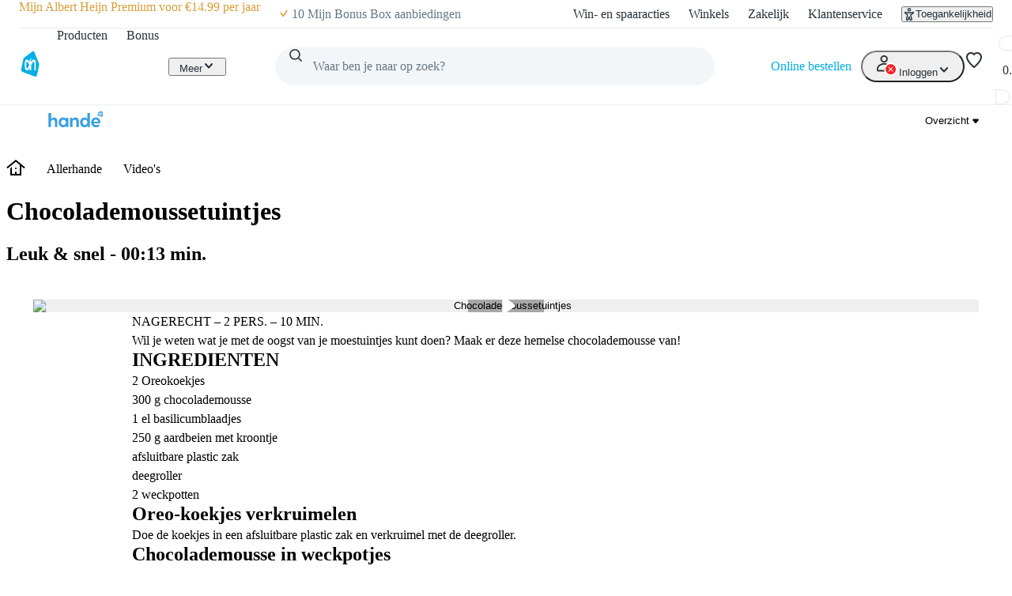

--- FILE ---
content_type: text/css; charset=UTF-8
request_url: https://static.ah.nl/ah-allerhande/_next/static/css/256f1a84afa2fa76.css
body_size: 506
content:
@layer pantry{.brochure-image_image__KajMU{width:100%;max-width:200px;height:calc(100% + var(--spacing-core-4));object-fit:cover;object-position:top}@media (min-width:700px){.brochure-image_image__KajMU{border-radius:var(--spacing-core-2) var(--spacing-core-2) 0 0}}}.back-to-top_root__hpydR{display:flex;align-items:center;justify-content:center;gap:var(--spacing-core-4);position:fixed;right:var(--spacing-core-4);height:var(--sizing-core-12);padding:0 var(--spacing-core-4);bottom:calc(var(--sizing-core-10)*-1);z-index:100;background-color:var(--color-background-inverted-default);opacity:0;transition:opacity var(--motion-duration-core-medium),transform var(--motion-duration-core-medium);appearance:none;border:none;margin:0;border-radius:var(--border-radius-core-s)}@media(min-width:700px){.back-to-top_root__hpydR{left:50%;margin-left:-50px;right:unset}}.back-to-top_visible__60m6Y{opacity:.65;transform:translateY(calc(var(--sizing-core-12) * -1));cursor:pointer}.back-to-top_visible__60m6Y:hover{opacity:1}.back-to-top_visible__60m6Y:focus-visible{outline:2px solid var(--color-feedback-keyboard-focus-default);outline-offset:2px;opacity:1}.back-to-top_icon__JEzt6{color:var(--color-foreground-inverted-default);transform:translateY(2px)}.back-to-top_text__AzuPq{color:var(--color-foreground-inverted-default);display:none}@media(min-width:700px){.back-to-top_text__AzuPq{display:inline}}.search-error_root__lKriZ{display:flex;flex-direction:column;align-items:center}@media(min-width:1000px){.search-error_root__lKriZ{padding-top:var(--spacing-core-8)}}.search-error_icon__pFSwU{fill:var(--color-background-secondary-hover)}.search-error_title__2Bb0Q{margin-bottom:var(--spacing-core-2)}.search-no-results_root__hevlG{display:flex;flex-direction:column;align-items:center}@media(min-width:1000px){.search-no-results_root__hevlG{padding-top:var(--spacing-core-8)}}.search-no-results_icon__8MBuB{fill:var(--color-background-secondary-hover)}.search-no-results_title__oNrBv{margin-bottom:var(--spacing-core-2)}.search-no-results_searchText__dyylL,.search-results-info_searchText__KVv5Y{color:var(--color-action-primary-default)}.search-results-info_heading__lTXaZ{margin-bottom:var(--spacing-core-4)}
/*# sourceMappingURL=256f1a84afa2fa76.css.map*/